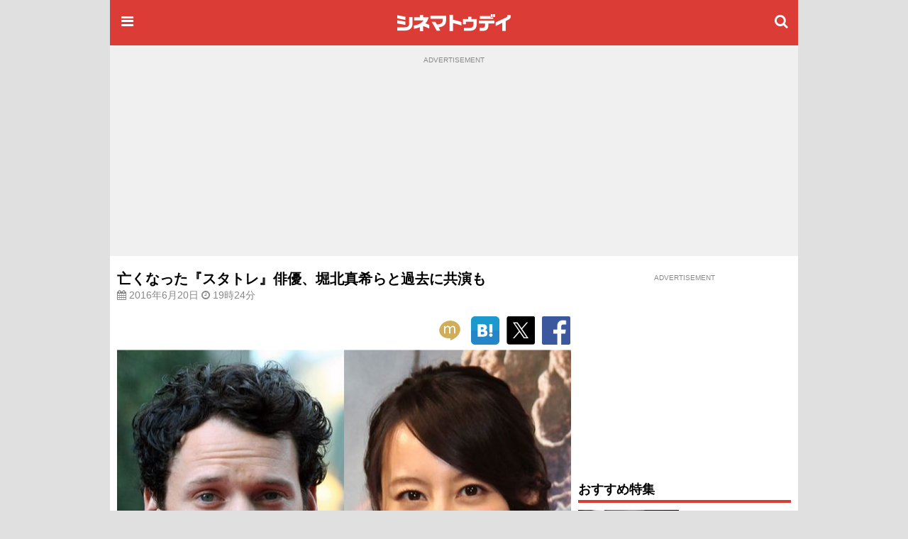

--- FILE ---
content_type: text/html; charset=utf-8
request_url: https://www.google.com/recaptcha/api2/aframe
body_size: 184
content:
<!DOCTYPE HTML><html><head><meta http-equiv="content-type" content="text/html; charset=UTF-8"></head><body><script nonce="4Av4tVmBhk5E0OXlfGlNYw">/** Anti-fraud and anti-abuse applications only. See google.com/recaptcha */ try{var clients={'sodar':'https://pagead2.googlesyndication.com/pagead/sodar?'};window.addEventListener("message",function(a){try{if(a.source===window.parent){var b=JSON.parse(a.data);var c=clients[b['id']];if(c){var d=document.createElement('img');d.src=c+b['params']+'&rc='+(localStorage.getItem("rc::a")?sessionStorage.getItem("rc::b"):"");window.document.body.appendChild(d);sessionStorage.setItem("rc::e",parseInt(sessionStorage.getItem("rc::e")||0)+1);localStorage.setItem("rc::h",'1769027600731');}}}catch(b){}});window.parent.postMessage("_grecaptcha_ready", "*");}catch(b){}</script></body></html>

--- FILE ---
content_type: application/javascript; charset=utf-8
request_url: https://fundingchoicesmessages.google.com/f/AGSKWxUZ4NBwcWBJPHdS7G90ZPBvvBsomEoTsv8oVbrQBB6mqJ4RIhkZRyo3i7Wtjw_HHNYd1hMHNJ30W03rc8vWpre-V5IeRVhCBGQuZ-rQkgPm77Y0R2cssEaDaDtxE-KZEVgJaOXoNw==?fccs=W251bGwsbnVsbCxudWxsLG51bGwsbnVsbCxudWxsLFsxNzY5MDI3NTk4LDMxOTAwMDAwMF0sbnVsbCxudWxsLG51bGwsW251bGwsWzddXSwiaHR0cHM6Ly93d3cuY2luZW1hdG9kYXkuanAvbmV3cy9OMDA4Mzg0OCIsbnVsbCxbWzgsIjlvRUJSLTVtcXFvIl0sWzksImVuLVVTIl0sWzE5LCIyIl0sWzE3LCJbMF0iXSxbMjQsIiJdLFsyOSwiZmFsc2UiXV1d
body_size: -214
content:
if (typeof __googlefc.fcKernelManager.run === 'function') {"use strict";this.default_ContributorServingResponseClientJs=this.default_ContributorServingResponseClientJs||{};(function(_){var window=this;
try{
var QH=function(a){this.A=_.t(a)};_.u(QH,_.J);var RH=_.ed(QH);var SH=function(a,b,c){this.B=a;this.params=b;this.j=c;this.l=_.F(this.params,4);this.o=new _.dh(this.B.document,_.O(this.params,3),new _.Qg(_.Qk(this.j)))};SH.prototype.run=function(){if(_.P(this.params,10)){var a=this.o;var b=_.eh(a);b=_.Od(b,4);_.ih(a,b)}a=_.Rk(this.j)?_.be(_.Rk(this.j)):new _.de;_.ee(a,9);_.F(a,4)!==1&&_.G(a,4,this.l===2||this.l===3?1:2);_.Fg(this.params,5)&&(b=_.O(this.params,5),_.hg(a,6,b));return a};var TH=function(){};TH.prototype.run=function(a,b){var c,d;return _.v(function(e){c=RH(b);d=(new SH(a,c,_.A(c,_.Pk,2))).run();return e.return({ia:_.L(d)})})};_.Tk(8,new TH);
}catch(e){_._DumpException(e)}
}).call(this,this.default_ContributorServingResponseClientJs);
// Google Inc.

//# sourceURL=/_/mss/boq-content-ads-contributor/_/js/k=boq-content-ads-contributor.ContributorServingResponseClientJs.en_US.9oEBR-5mqqo.es5.O/d=1/exm=kernel_loader,loader_js_executable/ed=1/rs=AJlcJMwtVrnwsvCgvFVyuqXAo8GMo9641A/m=web_iab_tcf_v2_signal_executable
__googlefc.fcKernelManager.run('\x5b\x5b\x5b8,\x22\x5bnull,\x5b\x5bnull,null,null,\\\x22https:\/\/fundingchoicesmessages.google.com\/f\/AGSKWxXsEenYQfiPONTbCo2TH_kJaMHYYqhLXRH3xp34Y5HFgON1L8K0_i0HcQfOjleYrae4oRRX9KbLbGLTOMeld1dCSZvREmB9kxIkzTqOf0TKMCUiki8vbQbKduWx4C-GZJNOwWDTFQ\\\\u003d\\\\u003d\\\x22\x5d,null,null,\x5bnull,null,null,\\\x22https:\/\/fundingchoicesmessages.google.com\/el\/AGSKWxW_AlY53lXi3kFyiseD5BqrhOykwK0F-Qbem0rSODGfjnKCeVGQBpyzTOjni6b0dL69e-8Wj8k8KMpKSSCrpfxthhxk-SnNvexk5cjzP_pGIfcwBGpWv4NOauOIXs3YZjQnzl6_kw\\\\u003d\\\\u003d\\\x22\x5d,null,\x5bnull,\x5b7\x5d\x5d\x5d,\\\x22cinematoday.jp\\\x22,1,\\\x22en\\\x22,null,null,null,null,1\x5d\x22\x5d\x5d,\x5bnull,null,null,\x22https:\/\/fundingchoicesmessages.google.com\/f\/AGSKWxVEe2-WyZf3mv5sGxIEG4Yvj9Q5LwGEy9eD1rfc_AjARsNrc0IMTrD7S26gFbGVAfWZCJPjdJPmkqG_y7c2lOpLJaXCckqaE9sJ3eJJElkNCWMq6_Hzrs5RJ2YlVHWibP5xL86iNQ\\u003d\\u003d\x22\x5d\x5d');}

--- FILE ---
content_type: application/javascript; charset=utf-8
request_url: https://fundingchoicesmessages.google.com/f/AGSKWxUYu07HQxTf3o7WW-C_JPsXYdbVFsu8WD903xbY95vnTLxPItT0vp88c1BBQo23umyZmuumFaBmGppIfZRP4s3v7FuVdldK3jyD8_sO-RIztMBBryuIquD_qWsd1TCIlFNxt0ViKV3j5AO2Tjc3baYml0OOL3RK6xHesOn9KNc1Y5ynlXWe0eWuPIrL/_/text_ads_/video_ad._140x600./advertise-/ads/jsbannertext.
body_size: -1288
content:
window['206a4f43-b463-459c-a4a3-d5d101dca0af'] = true;

--- FILE ---
content_type: text/javascript; charset=utf-8
request_url: https://secure.cinematoday.jp/api/v1.0/messages/breaking_news?limit=1&callback=jQuery22007629257667533855_1769027596560&_=1769027596561
body_size: 88
content:
/**/ typeof jQuery22007629257667533855_1769027596560 === 'function' && jQuery22007629257667533855_1769027596560({"messages":[{"published":"2025-06-25T22:14:22.004Z","id":"1750889662004"}]});